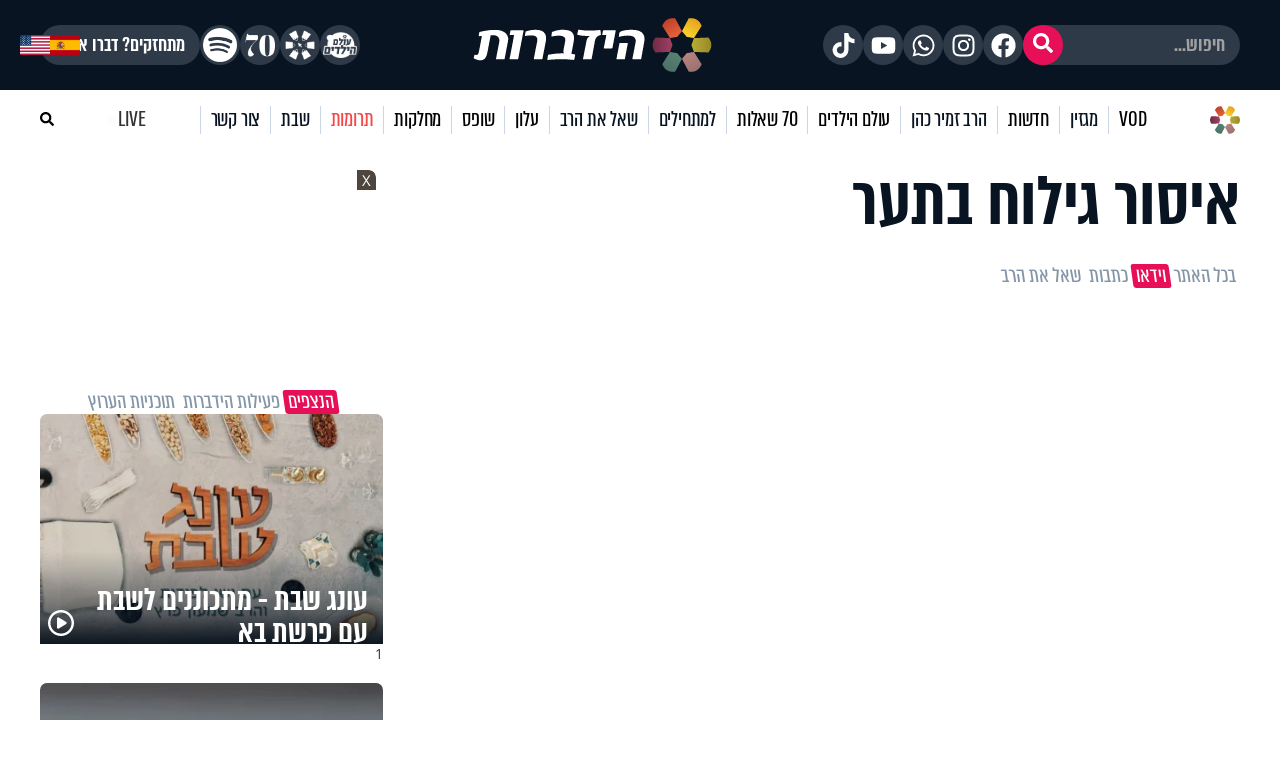

--- FILE ---
content_type: application/javascript; charset=utf-8
request_url: https://www.hidabroot.org/themes/HDB/search.js?ver=9601
body_size: 483
content:

var search_page = Vue.createApp({
    data() {
        return {
            show:false,
            q: '',
            items: [],
			lecturer: {},
            search_tm: false,
            search_xhr: false,
            stop_load_search: false,
            page: 1,
            loading:false
        }
    },
    mounted(){
        
        
    },
    methods: {
        open(){
            $('body').addClass('search_open');
            this.show = true;
            
            setTimeout(() => { 
                $('#search_page.search_popup  #search_text')[0].focus(); 

                var scroll_el = '#search_page.search_popup';

                var el = $('#search_page.search_popup .next_page');
                
                $(scroll_el).scroll(() => {

                    if (this.loading) return;
                    if ($(scroll_el).scrollTop() > el.position().top -1000)
                    {
                        this.page++;
                        this.search_load_res();
                    }

                });
            }, 200);
        },
        
        close(){
            $('body').removeClass('search_open');
            this.show = false;  
        },
        search_load_res() 
        {
            if (this.stop_load_search === true) return false;
            this.loading=true;
            this.search_xhr = api_call({ url: 'search/results', data: { limit: 20, q: this.q, page: this.page }, onComplete: (data) => {
                
                if (this.page == 1) this.items = data.data.items;
                else this.items.push(...data.data.items);
                if (data.data.lecturer) this.lecturer = data.data.lecturer;
				else this.lecturer = {};
				this.loading=false;
            }});
        },
        
        search(){
            this.stop_load_search = false;
            this.page = 1;

            if (this.q == '' || this.q.length < 3) return;

            if (!isNull(this.search_xhr)) this.search_xhr.abort();

            clearTimeout(this.search_tm);
            this.search_tm = setTimeout(this.search_load_res, 400);
        }
    }
}).mount('#search_page_wrap');
